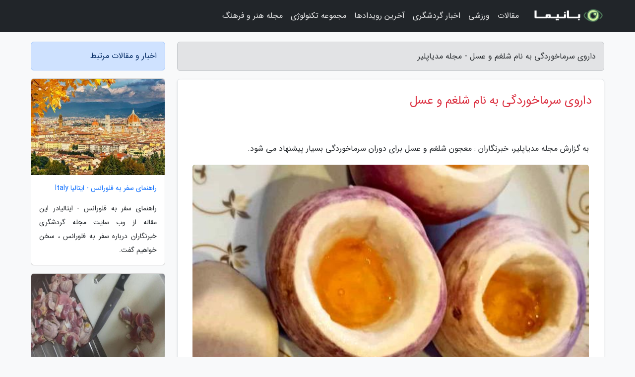

--- FILE ---
content_type: text/html; charset=UTF-8
request_url: https://midya0.ir/post/%D8%AF%D8%A7%D8%B1%D9%88%DB%8C-%D8%B3%D8%B1%D9%85%D8%A7%D8%AE%D9%88%D8%B1%D8%AF%DA%AF%DB%8C-%D8%A8%D9%87-%D9%86%D8%A7%D9%85-%D8%B4%D9%84%D8%BA%D9%85-7759
body_size: 7601
content:
<!doctype html>
<html dir="rtl">
<head prefix="og: http://ogp.me/ns# fb: http://ogp.me/ns/fb# article: http://ogp.me/ns/article#">
<meta charset="utf-8" >
<title>داروی سرماخوردگی به نام شلغم و عسل - مجله مدیاپلیر</title>
<meta name="robots" content="index" />
<link rel="canonical" href="https://midya0.ir/post/%D8%AF%D8%A7%D8%B1%D9%88%DB%8C-%D8%B3%D8%B1%D9%85%D8%A7%D8%AE%D9%88%D8%B1%D8%AF%DA%AF%DB%8C-%D8%A8%D9%87-%D9%86%D8%A7%D9%85-%D8%B4%D9%84%D8%BA%D9%85-7759" >
<meta property="og:url" content="https://midya0.ir/post/%D8%AF%D8%A7%D8%B1%D9%88%DB%8C-%D8%B3%D8%B1%D9%85%D8%A7%D8%AE%D9%88%D8%B1%D8%AF%DA%AF%DB%8C-%D8%A8%D9%87-%D9%86%D8%A7%D9%85-%D8%B4%D9%84%D8%BA%D9%85-7759" >
	
<meta http-equiv="X-UA-Compatible" content="IE=edge">
<meta name="viewport" content="width=device-width, initial-scale=1.0" >	
<link rel="stylesheet" href="/module/template/framework/css/bootstrap.rtl.min.css" type="text/css" />
<link rel="stylesheet" type="text/css" href="/module/template/framework/css/style.css" >	
<meta name="twitter:card" content="summary_large_image" >
<meta name="twitter:domain" content="midya0.ir" >
<meta property="og:type" content="article">
<meta property="article:publisher" content="https://midya0.ir" >
<meta property="og:title" content="داروی سرماخوردگی به نام شلغم و عسل - مجله مدیاپلیر" >
<meta property="fb:app_id" content="1147311521992329" >
<meta property="og:image" content="https://midya0.ir/upload/2022/02/01/6bfa4c5d8b3-331acfc0454-badb426ca2ea896.jpg" />
<meta property="og:site_name" content="مجله مدیاپلیر" >
<meta name="description" content="      خبرنگاران : معجون شلغم و عسل برای دوران سرماخوردگی بسیار پیشنهاد می شود.      - مجله مدیاپلیر" >
<meta property="og:description" content="      خبرنگاران : معجون شلغم و عسل برای دوران سرماخوردگی بسیار پیشنهاد می شود.      - مجله مدیاپلیر"  >
  
<script src="/module/template/framework/js/jquery-3.4.1.min.js" ></script>
<script src="/module/template/framework/js/function.js?lastmod=1768882562"></script>
<link rel="stylesheet" type="text/css" href="/module/template/framework/css/colorbox.css" >
<script src="/module/template/framework/js/jquery.colorbox-min.js"></script>	


<meta property="og:type" content="article" />
<script src="/module/component/comment/comment-post.js"></script><link rel="icon" href="/favicon.ico" type="image/x-icon">
<link rel="stylesheet" href="/module/template/framework/css/fontawesome.css">
<!--[if lt IE 9]>
<script src="/module/template/framework/js/bootstrap/html5shiv.min.js" ></script>
<script src="/module/template/framework/js/bootstrap/respond.min.js" ></script>
<![endif]-->
</head>
<body class="bg-light">
<div class="container-fluid bg-light position-relative pt-5">	
<div id="sitebody" class="mt-3">
<header>
<div class="row header">
<div class="col-sm-12">
</div>	
</div>	
</header><div class="row main-content">
<div class="container">
<div class="row">
<div class="col-lg-9 col-md-8 mb-5">
<article>	
<div class="breadcrumb alert alert-secondary">
<h1 class="h6 m-0"> 	
داروی سرماخوردگی به نام شلغم و عسل - مجله مدیاپلیر</h1>	
</div>
	
<div>
<div class="card shadow-sm border rounded p-0 mb-5 bg-white text-dark w-100 position-relative">
<h2 class="p-4 h4 text-danger mb-n4">داروی سرماخوردگی به نام شلغم و عسل</h2>
<div class="custom-content card-body">
<div class="card-text">
<p>به گزارش مجله مدیاپلیر،       خبرنگاران : معجون شلغم و عسل برای دوران سرماخوردگی بسیار پیشنهاد می شود.     </p></div>	
<picture>	
<source media="(max-width: 480px)" srcset="/upload/2022/02/01/cache/thum_6bfa4c5d8b3-331acfc0454-badb426ca2ea896.jpg">
<img src="https://midya0.ir/upload/2022/02/01/6bfa4c5d8b3-331acfc0454-badb426ca2ea896.jpg" alt="داروی سرماخوردگی به نام شلغم و عسل" class="card-img-top" title="داروی سرماخوردگی به نام شلغم و عسل">
</picture>	

<div class="card-text mt-3">	
<p>سرماخوردگی این روزها بسیار شایع است. شما می توانید با خوردن شلغم به همراه عسل به مبارزه با ویروس سرماخوردگی بپردازید.</p><p>به گزارش خبرنگاران، شلغم به طور مکرر در آشپزی ایرانی مورد استفاده قرار می گیرد و گفته می شود به عنوان خلط آور برای بیماری های تنفسی عمل می کند.</p><p>در فصل سرماخوردگی و آنفولانزا ، ما داروی مدرن را تحسین می کنیم که به ما هدیه هایی مانند شربت سرفه و ایبوپروفن می دهد. اما طبیعت چیزهای زیادی برای ارائه دارد. فرهنگ های مختلف هزاران سال است که در پی درمان در محیط پیرامون خود هستند و فرصت کافی برای آزمون و خطا وجود دارد.</p><p>شلغم نوعی سبزی ریشه ای به رنگ سبز و سفید یا بنفش و با برگ هایی ناصاف و بریدگی های زیاد است. ریشهٔ آن غدّه ای و به شکل های گرد یا دراز به رنگ سفید با لکه های بنفش می باشد. شلغم نه تنها از نظر داشتن ویتامین و خواص معدنی اش ارزنده است، بلکه از حیث سایر ویژگی های غیر غذایی هم سرآمد بوده و در زمره سبزی های مهم شمرده می شود.</p><p>در دوران قرون وسطی ، شلغم به عنوان یک سبزی محبوب که اغلب از طریق طبقه پایین اقتصادی مصرف می شود ، در اروپا مشهور شد. امروزه شلغم به طور گسترده ای در غذاهای متنوع میل می شود و به عنوان عضوی از خانواده چلیپایی ها از ارزش غذایی بالایی برخوردار است. در یک شلغم میانه   فقط 34 کالری ، 4 گرم فیبر هنگام پخت و 1 گرم پروتئین وجود دارد. همچنین حاوی بیش از نیمی از نیاز روزانه شما به ویتامین C است.</p><p>هنگامی که من یک دختر کوچک بودم و سرفه می کردم ، مادربزرگ من این شربت طبیعی و کاملا جادویی را تهیه می کرد که تهیه آن آسان و ارزان بود. معجون هیچ عارضه ای ندارد ، کاملاً طبیعی است و هر سرفه ای را بهتر از شربت های بسته بندی شده تجاری معالجه می کند.</p><h2>طرز تهیه شلغم و عسل برا سرماخوردگی</h2><p>در اینجا نحوه تهیه این داروی سنتی آورده شده است:</p><p>روش اول تهیه شربت سرفه با شلغم و عسل:</p><p>1 شلغم سفید مقدار میانه   </p><p>1/2 فنجان عسل خام</p><h3>مراحل:</h3><p>قسمت بالایی شلغم را بریده و داخل آن را بیرون بیاورید تا شبیه یک کاسه کوچک شود. اگر شلغم خیلی بزرگ است می توانید آن را را وسط نصف کنید. سوراخ ایجاد شده در شلغم باید به مقدار کافی بزرگ باشد تا بتواند عسل را در خود نگه دارد.</p><p>عسل را به داخل شلغم اضافه کرده و شلغم را در ظرف بزرگتری قرار دهید و درب ظرف را بپوشانید. بسته به دمای اتاق ، شلغم را برای مدت 2-3 ساعت در ظرف بگذارید. هرچه دمای اتاق گرمتر شود ، شربت سریعتر آماده استفاده می شود.</p><p>2 قاشق چای خوری شربت را ، 3-4 بار در روز مصرف کنید. ممکن است لازم باشد تا زمانی که علائم سرماخوردگی دارید استفاده کنید.</p><h3>روش دوم تهیه شربت سرفه با شلغم و عسل:</h3><p>شلغم  ها را شسته و پوست بگیرید و داخل شلغم  ها را با قاشق خالی کنید.</p><p>داخل هر شلغم  را با یک قاشق مرباخوری عسل پر کنید، دقت کنید که لب  به لب پر نکنید.</p><p>حالا شلغم  ها را داخل یک ظرف مناسب مثل ظرف پیرکس که تحمل حرارت داشته باشد قرار دهید.</p><p>در ظرف را ببندید.</p><p>حالا یک قابلمه را تا نیمه آب کنید و ظرف حاوی شلغم  ها را داخل آن قرار دهید.</p><p>قابلمه آب را روی حرارت قرار دهید و شعله را خیلی کم کنید.</p><p>حدود 2 ساعت بعد، شعله را خاموش کرده و اجازه دهید شلغم  ها خنک شوند.</p><p>وقتی شلغم  ها خنک شدند، مایع داخل آن  ها را درون لیوان بریزید.</p><p>حالا از این معجون معجزه  گر، در روز 3 وعده میل کنید تا اثر شفا بخش آن را ببینید.</p><p>نکته: عسل به عنوان ماده استخراج کننده عمل کرده و یک ماده طبیعی را از شلغم خارج می کند که یک آنتی بیوتیک طبیعی تولید می کند. این آنتی بیوتیک طبیعی علائم سرماخوردگی از جمله گلودرد ، سرفه ، گرفتگی صدا و احتقان را برطرف می کند.</p><span class="post-source">منبع: رکنا</span></div>	
</div>
<!--
<div class="text-center my-4 px-5 d-flex">
<div class="a2a_kit a2a_kit_size_32 a2a_default_style mx-auto">
<a class="a2a_button_twitter"></a>
<a class="a2a_button_linkedin"></a>
<a class="a2a_button_pinterest"></a>
<a class="a2a_button_telegram"></a>
<a class="a2a_button_reddit"></a>
<a class="a2a_button_tumblr"></a>
<a class="a2a_button_blogger"></a>
<a class="a2a_button_google_gmail"></a>
</div>
</div>		
<script async src="https://static.addtoany.com/menu/page.js"></script>
-->
<div class="p-4 border-top">
<div class="row small">
<span class="col-lg-3 col-sm-6">انتشار: <span content="2022-02-01 21:55:06" >12 بهمن 1400</span></span>

<span class="col-lg-3 col-sm-6">بروزرسانی: <span content="2022-02-01 21:55:06" >12 بهمن 1400</span></span>

<span class="col-lg-3 col-sm-6">
گردآورنده: <span >midya0.ir</span>
</span>
<span class="col-lg-3 col-sm-6">شناسه مطلب: 1462</span>
</div>
</div>
</div>
	
<div class="card w-100 mb-5 shadow-sm"><h3 class="heads commenthead h6 card-header alert-secondary" id="commenthead"><span>به "داروی سرماخوردگی به نام شلغم و عسل" امتیاز دهید</span></h3><div class="comments card-body"><div class="vote" id="votbox"><form action="/module/component/comment/comment-process.php" method="post" class="form-inline d-inline-block"><span class="votetext px-0 form-check d-inline-block">امتیاز دهید: </span><span class="form-check-xs form-check-inline"><label class="form-check-label ps-1" for="inlineRadio1">1</label>
			<input  class="form-check-input" type="radio" id="inlineRadio1" name="rate" value="1"> </span><span class="form-check-xs form-check-inline"><label class="form-check-label ps-1" for="inlineRadio2">2</label>
			<input  class="form-check-input" type="radio" id="inlineRadio2" name="rate" value="2"> </span><span class="form-check-xs form-check-inline"><label class="form-check-label ps-1" for="inlineRadio3">3</label>
			<input  class="form-check-input" type="radio" id="inlineRadio3" name="rate" value="3"> </span><span class="form-check-xs form-check-inline"><label class="form-check-label ps-1" for="inlineRadio4">4</label>
			<input  class="form-check-input" type="radio" id="inlineRadio4" name="rate" value="4"> </span><span class="form-check-xs form-check-inline"><label class="form-check-label ps-1" for="inlineRadio5">5 </label>
			<input  class="form-check-input" type="radio" id="inlineRadio5" name="rate" value="5"> </span><input type="hidden" name="c_id" value="1462"><input type="hidden" name="c_type" value="post"><input type="hidden" name="c_url" value="/post/%D8%AF%D8%A7%D8%B1%D9%88%DB%8C-%D8%B3%D8%B1%D9%85%D8%A7%D8%AE%D9%88%D8%B1%D8%AF%DA%AF%DB%8C-%D8%A8%D9%87-%D9%86%D8%A7%D9%85-%D8%B4%D9%84%D8%BA%D9%85-7759"><input type="hidden" name="c_vote" value="1"><button class="btn btn-warning" type="submit">رای</button></form></div></div></div>
			<script>
			function getCookie(cname) {
			  let name = cname + "=";
			  let decodedCookie = decodeURIComponent(document.cookie);
			  let ca = decodedCookie.split(";");
			  for(let i = 0; i <ca.length; i++) {
				let c = ca[i];
				while (c.charAt(0) == " ") {
				  c = c.substring(1);
				}
				if (c.indexOf(name) == 0) {
				  return c.substring(name.length, c.length);
				}
			  }
			  return "";
			}
			function checkCookie() {
			
			  let vote = getCookie("post-1462");
			  if (vote != "") {
			  	var votes=document.getElementById("votbox").innerHTML="امتیاز شما: " + vote;
			  }
			}
			
			checkCookie();
			</script><div class="card w-100 shadow-sm"><h4 class="heads commenthead h6 card-header alert-secondary"><span>دیدگاه های مرتبط با "داروی سرماخوردگی به نام شلغم و عسل"</span></h4><div class="respond card-body"><span class="comment_title small card-header w-100 mb-3 d-block text-danger">* نظرتان را در مورد این مقاله با ما درمیان بگذارید</span><div><form action="#" method="POST" class="comment-form" id="comment-form" ><div id="replytoname" class="alert-info mb-3 w-100"></div><div id="name-group" class="form-group mb-3"><input type="text" class="form-control bg-light" name="name" placeholder="نام (لازم)"></div><div id="email-group" class="form-group mb-3"><input style="direction:rtl;text-align:right" type="text" class="form-control bg-light" name="email" id="commentformemail" placeholder="ایمیل (لازم - نمایش داده نمی‌شود)"></div><div id="phone-group" class="form-group mb-3"><input type="text" class="form-control bg-light" name="phone" placeholder="شماره موبایل (اختیاری - نمایش داده نمی‌شود)"></div><div id="comment-group" class="form-group mb-3"><textarea class="form-control bg-light" name="comment" cols="45" rows="8" placeholder="دیدگاه یا سوال (لازم)"></textarea></div><div id="captcha-group" class="form-group mb-3"><label class="captcha mb-3">سوال اتفاقی: نام پایتخت ایران چیست؟</label><input type="text" class="form-control bg-light" name="captcha"></div><input type="hidden" class="form-control" name="content_id" value="1462"><input type="hidden" class="form-control" name="content_type" value="post"></form><button class="btn btn-success mb-3" onclick="myformhandler('comment-form','/module/component/comment/comment-process.php','formalert',false)" >ارسال</button> <span class="formalert"></span></div></div></div>	
</div>
</article>	
</div>	

<div id="sidebar" class="col-lg-3 col-md-4 mb-5">
<aside>	
	


<div class="tourel-head alert alert-primary">اخبار و مقالات مرتبط</div>

<div class="posts printhide sidposts card mb-3">
<div class="imgtitle">
<img class="card-img-top mb-3" src="/upload/2020/06/10/cache/thum_6d2796cd5d-d090415e38f5ca7-a74b30e674d0a3.jpg" alt="راهنمای سفر به فلورانس - ایتالیا Italy">
<a class="poststitle d-block px-3 small text-decoration-none" href="/post/%D8%B1%D8%A7%D9%87%D9%86%D9%85%D8%A7%DB%8C-%D8%B3%D9%81%D8%B1-%D8%A8%D9%87-%D9%81%D9%84%D9%88%D8%B1%D8%A7%D9%86%D8%B3-%D8%A7%DB%8C%D8%AA%D8%A7%D9%84%DB%8C%D8%A7-7975">
راهنمای سفر به فلورانس - ایتالیا Italy</a>
</div>
<div class="card-body">
<p class="description small p-0 m-0 text-justify">
راهنمای سفر به فلورانس - ایتالیادر این مقاله از وب سایت مجله گردشگری خبرنگاران درباره سفر به فلورانس ، سخن خواهیم گفت.</p>
</div>
</div>


<div class="posts printhide sidposts card mb-3">
<div class="imgtitle">
<img class="card-img-top mb-3" src="/upload/2025/10/19/cache/thum_46acd21b36be-717ecaec0eae-ef2e7046f.jpg" alt="تمیز کردن سنگدان مرغ در 5 قدم ، 7 روش از بین بردن بوی سنگدان">
<a class="poststitle d-block px-3 small text-decoration-none" href="/post/%D8%AA%D9%85%DB%8C%D8%B2-%DA%A9%D8%B1%D8%AF%D9%86-%D8%B3%D9%86%DA%AF%D8%AF%D8%A7%D9%86-%D9%85%D8%B1%D8%BA-%D8%AF%D8%B1-5-%D9%82%D8%AF%D9%85-6851">
تمیز کردن سنگدان مرغ در 5 قدم ، 7 روش از بین بردن بوی سنگدان</a>
</div>
<div class="card-body">
<p class="description small p-0 m-0 text-justify">
چطور سنگدان مرغ را تمیز کنیم؟ سنگدان مرغ یکی از بخش های خوش خوراک و پرطرفدار مرغ در آشپزی سنتی ایرانیه، اما برای اینکه موقع پخت طعم مطبوعی بده، باید قبل از استفاده کاملاً تمیز بشه. این بخش از بدن مرغ معمولاً پر از ذرات و چربی های اضافه ست و اگر خوب پاک نشه، هم ظاهر غذا رو خراب می کنه...</p>
</div>
</div>


<div class="posts printhide sidposts card mb-3">
<div class="imgtitle">
<img class="card-img-top mb-3" src="/upload/2024/05/24/cache/thum_20643d2d41d4-993114967fb9711-ca3a4c561d8fdf3b4.jpg" alt="چگونه از زنجبیل تازه برای درمان سرماخوردگی استفاده کنیم">
<a class="poststitle d-block px-3 small text-decoration-none" href="/post/%DA%86%DA%AF%D9%88%D9%86%D9%87-%D8%A7%D8%B2-%D8%B2%D9%86%D8%AC%D8%A8%DB%8C%D9%84-%D8%AA%D8%A7%D8%B2%D9%87-%D8%A8%D8%B1%D8%A7%DB%8C-%D8%AF%D8%B1%D9%85%D8%A7%D9%86-7430">
چگونه از زنجبیل تازه برای درمان سرماخوردگی استفاده کنیم</a>
</div>
<div class="card-body">
<p class="description small p-0 m-0 text-justify">
خواص زنجبیل تازه برای درمان سرماخوردگیزنجبیل تازه یکی از گیاهان پرکاربرد در طب سنتی و مدرن است که به علت خواص دارویی متعددش، جایگاه ویژه ای در درمان بسیاری از بیماری ها، به ویژه سرماخوردگی، پیدا نموده است. این گیاه با داشتن ترکیباتی مانند جینجرول، شوگاول و زینجرون، اثرات ضد التهابی،...</p>
</div>
</div>


<div class="posts printhide sidposts card mb-3">
<div class="imgtitle">
<img class="card-img-top mb-3" src="/upload/2022/07/18/cache/thum_60146fb1d0daed5-9bcabe86944d10e65-f947dc41b14e19.jpg" alt="طرز تهیه شربت سکنجبین ???? به 2 روش مجلسی نعنایی و عسلی">
<a class="poststitle d-block px-3 small text-decoration-none" href="/post/%D8%B7%D8%B1%D8%B2-%D8%AA%D9%87%DB%8C%D9%87-%D8%B4%D8%B1%D8%A8%D8%AA-%D8%B3%DA%A9%D9%86%D8%AC%D8%A8%DB%8C%D9%86-%F0%9F%8D%B9-%D8%A8%D9%87-2-3732">
طرز تهیه شربت سکنجبین ???? به 2 روش مجلسی نعنایی و عسلی</a>
</div>
<div class="card-body">
<p class="description small p-0 m-0 text-justify">
شربت سکنجبین برای چی خوبه؟ اصلا تا به حال سکنجبین خوردید؟ سکنجبین که اغلب به صورت استفاده می گردد یک درمان عالی برای گرمازدگی و یکی از تابستانی است. سکنجبین از دو کلمه سک به معنای سرکه و انگبین یا همان عسل گرفته شده است. علاوه بر این سکنجبین در طب سنتی بسیار توصیه شده است. طرز تهیه...</p>
</div>
</div>

	

</aside>		
</div>	
</div>
</div>
</div>					
<div class="container"><div class="w-100"><ol class="breadcrumb border shadow-sm rounded-pill p-3" itemscope="" itemtype="http://schema.org/BreadcrumbList"><li class="breadcrumb-item" aria-current="page" itemprop="itemListElement" itemscope="" itemtype="http://schema.org/ListItem"><a itemprop="item" href="https://midya0.ir"><span itemprop="name">مجله مدیاپلیر</span></a><meta itemprop="position" content="1" ></li><li class="separate px-2">»</li><li class="breadcrumb-item" itemprop="itemListElement" itemscope="" itemtype="http://schema.org/ListItem">
                        <a rel="nofollow noopener noreferrer" itemprop="item" href="/posts/blog">
                        <span itemprop="name"> همه اخبار و مقاله ها</span></a>
                        <meta itemprop="position" content="2" >
                        </li><li class="separate px-2">»</li><li class="breadcrumb-item" itemprop="itemListElement" itemscope="" itemtype="http://schema.org/ListItem">
                        <a rel="nofollow noopener noreferrer" itemprop="item" href="/posts/cooking-%D8%A2%D8%B4%D9%BE%D8%B2%DB%8C">
                        <span itemprop="name"> آشپزی</span></a>
                        <meta itemprop="position" content="3" >
                        </li><li class="separate px-2">»</li><li class="here breadcrumb-item">داروی سرماخوردگی به نام شلغم و عسل</li></ol></div></div>

<script type="text/javascript">
$(document).ready(function(){
	$('#lightgallery').lightGallery();
});
</script>
<script src="/module/template/framework/js/lightgallery/picturefill.min.js"></script>
<script src="/module/template/framework/js/lightgallery/lightgallery-all.min.js"></script>
<script src="/module/template/framework/js/lightgallery/jquery.mousewheel.min.js"></script>
<div class="custom-navbar row bg-dark text-white position-absolute w-100" style="top:0" id="header">
<nav class="container">
<div class="navbar navbar-expand-lg navbar-dark">
<a class="navbar-brand" href="https://midya0.ir" id="logo" title="مجله مدیاپلیر"><img src="https://midya0.ir/upload/logo/banima.ir.png" alt="مجله مدیاپلیر" height="38"></a>
<button class="navbar-toggler" type="button" data-bs-toggle="collapse" data-bs-target="#navbarSupportedContent" aria-controls="navbarSupportedContent" aria-expanded="false" aria-label="Toggle navigation">
			  <span class="navbar-toggler-icon"></span>
			</button><div class="collapse navbar-collapse" id="navbarSupportedContent"><ul class="navbar-nav me-auto mb-2 mb-lg-0 "><li class="nav-item"><a rel="nofollow" class="nav-link" href="/posts/blog">مقالات</a></li><li class="nav-item"><a rel="nofollow" class="nav-link" href="/posts/sport-%D9%88%D8%B1%D8%B2%D8%B4">ورزشی</a></li><li class="nav-item"><a rel="nofollow" class="nav-link" href="/posts/travel-%DA%AF%D8%B1%D8%AF%D8%B4%DA%AF%D8%B1%DB%8C">اخبار گردشگری</a></li><li class="nav-item"><a rel="nofollow" class="nav-link" href="/posts/news-%D8%A7%D8%AE%D8%A8%D8%A7%D8%B1">آخرین رویدادها</a></li><li class="nav-item"><a rel="nofollow" class="nav-link" href="/posts/technology-%D8%AA%DA%A9%D9%86%D9%88%D9%84%D9%88%DA%98%DB%8C">مجموعه تکنولوژی</a></li><li class="nav-item"><a rel="nofollow" class="nav-link" href="/posts/art-culture-%D9%81%D8%B1%D9%87%D9%86%DA%AF-%D9%87%D9%86%D8%B1">مجله هنر و فرهنگ</a></li></ul></div>
</div>
</nav>
</div>

</div>

<div class="row bg-secondary text-white">	
<footer class="container" id="mainfooter">
<div class="row pt-5" id="footer">
<div class="f-column clearright px-4 pb-5 col-md-4">
<div class="foothead h5 p-2">خبرنامه</div>
<div class="columnbody">
<p class="p-2"></p>
<form class="form-signin" id="newsletter" name="newsletter" action="#" method="post">
<div class="form-group">	
<input class="form-control text-right" required name="email" type="email" placeholder="ایمیل">	
</div>
<div class="form-group">	
<input class="form-control text-right" name="phone" type="tel" placeholder="موبایل">
</div>	
<button class="newsbutton btn btn-warning btn-aban" name="button" type="button" onClick="myformhandler('newsletter','/module/plugin/newsletter/newsletterhandler.php','newslalert')">عضویت</button>
<span class="newslalert"></span>
</form>
</div>
</div></div>
</footer>
</div>	
<div class="row" >
<span class="col-lg-12 bg-dark text-white text-center p-3 small en" id="copyright">	
Copyright © 2026 midya0.ir All rights reserved.
</span>	
</div>
<span class="phone">
</span>
</div>
<script>
window.onload = function () {	
	if (window.history.pushState) {
		window.history.pushState('', '/', window.location.pathname);
	} else {
		window.location.hash = '';
	}
}
</script>
<script src="/module/template/framework/js/bootstrap/bootstrap.bundle.min.js" ></script>
<script defer src="https://static.cloudflareinsights.com/beacon.min.js/vcd15cbe7772f49c399c6a5babf22c1241717689176015" integrity="sha512-ZpsOmlRQV6y907TI0dKBHq9Md29nnaEIPlkf84rnaERnq6zvWvPUqr2ft8M1aS28oN72PdrCzSjY4U6VaAw1EQ==" data-cf-beacon='{"version":"2024.11.0","token":"1dbae24f41ff497486db96d66684edef","r":1,"server_timing":{"name":{"cfCacheStatus":true,"cfEdge":true,"cfExtPri":true,"cfL4":true,"cfOrigin":true,"cfSpeedBrain":true},"location_startswith":null}}' crossorigin="anonymous"></script>
</body>
</html>